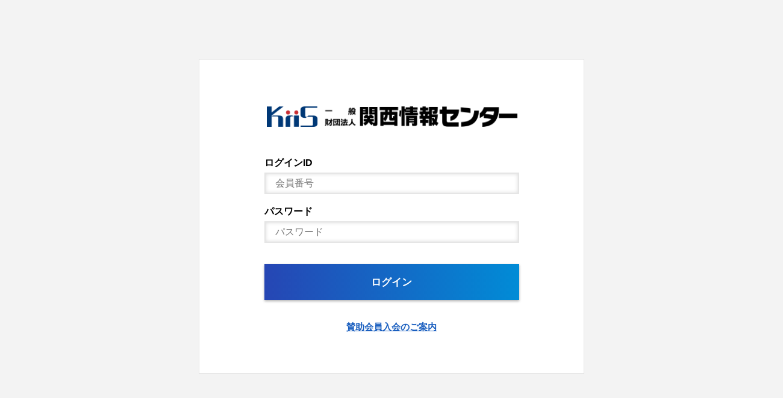

--- FILE ---
content_type: text/html; charset=UTF-8
request_url: https://members.kiis.or.jp/member_login/?from=https%3A%2F%2Fmembers.kiis.or.jp%2Fcommunity%2F
body_size: 1406
content:
<!DOCTYPE html>
<html lang="ja">

<head>
    <meta charset="UTF-8">
    <meta name="robots" content="noindex,nofollow">
    <meta name="apple-mobile-web-app-capable" content="no">
    <meta name="format-detection" content="email=no,telephone=no,address=no">
    <meta name="viewport" content="width=device-width,initial-scale=1.0">
            <link rel="icon" href="/favicon.ico">
    <link rel="stylesheet" href="https://members.kiis.or.jp/wp-content/themes/sanjyo/assets/css/reset.css">
    <link rel="stylesheet" href="https://members.kiis.or.jp/wp-content/themes/sanjyo/assets/css/utility.css??9e9c16c5-d772-54aa-931d-255611d5e336">
    <link rel="stylesheet" href="https://members.kiis.or.jp/wp-content/themes/sanjyo/assets/css/editor-style.css??9e9c16c5-d772-54aa-931d-255611d5e336">
    <link rel="stylesheet" href="https://members.kiis.or.jp/wp-content/themes/sanjyo/assets/css/style.css??9e9c16c5-d772-54aa-931d-255611d5e336" media="print, screen and (min-width: 768px)">
    <link rel="stylesheet" href="https://members.kiis.or.jp/wp-content/themes/sanjyo/assets/css/style_sp.css??9e9c16c5-d772-54aa-931d-255611d5e336" media="only screen and (max-width: 767px)">
                <link rel="stylesheet" href="https://members.kiis.or.jp/wp-content/themes/sanjyo/assets/css/contents/member_login.css??9e9c16c5-d772-54aa-931d-255611d5e336" media="print, screen and (min-width: 768px)">
        <link rel="stylesheet" href="https://members.kiis.or.jp/wp-content/themes/sanjyo/assets/css/contents/member_login_sp.css??9e9c16c5-d772-54aa-931d-255611d5e336" media="only screen and (max-width: 767px)">
        <link rel="stylesheet" href="https://members.kiis.or.jp/wp-content/themes/sanjyo/assets/css/extend.css??9e9c16c5-d772-54aa-931d-255611d5e336" media="print, screen and (min-width: 768px)">
    <link rel="stylesheet" href="https://members.kiis.or.jp/wp-content/themes/sanjyo/assets/css/extend_sp.css??9e9c16c5-d772-54aa-931d-255611d5e336" media="only screen and (max-width: 768px)">
    <link rel="stylesheet" href="https://members.kiis.or.jp/wp-content/themes/sanjyo/assets/css/lib/swiper.min.css">
    <script>
        window.MSInputMethodContext && document.documentMode && document.write('<script src="https://cdn.jsdelivr.net/gh/nuxodin/ie11CustomProperties@4.1.0/ie11CustomProperties.min.js"><\/script>');
    </script>
    <script>
        SP_WIDTH = 767;
        TABLET_WIDTH = 1280;
    </script>
    <script src="https://members.kiis.or.jp/wp-content/themes/sanjyo/assets/js/lib/picturefill.js"></script>
    <script src="https://members.kiis.or.jp/wp-content/themes/sanjyo/assets/js/lib/jquery.min.js"></script>
    <script src="https://members.kiis.or.jp/wp-content/themes/sanjyo/assets/js/lib/swiper.min.js"></script>
    <script src="https://members.kiis.or.jp/wp-content/themes/sanjyo/assets/js/lib/yubinbango.js"></script>
    <script src="https://members.kiis.or.jp/wp-content/themes/sanjyo/assets/js/lib/jquery.autoKana.js"></script>
    <script src="https://members.kiis.or.jp/wp-content/themes/sanjyo/assets/js/core.js??9e9c16c5-d772-54aa-931d-255611d5e336"></script>
    <script src="https://members.kiis.or.jp/wp-content/themes/sanjyo/assets/js/script.js??9e9c16c5-d772-54aa-931d-255611d5e336"></script>
        <title>ログイン｜賛助会員専用サイト（KIIS）</title>
    <!-- Global site tag (gtag.js) - Google Analytics -->
    <script async src="https://www.googletagmanager.com/gtag/js?id=G-K4GFPVFD4Q"></script>
    <script>
        window.dataLayer = window.dataLayer || [];

        function gtag() {
            dataLayer.push(arguments);
        }
        gtag('js', new Date());
        gtag('config', 'G-K4GFPVFD4Q');
    </script>

    <!-- Global site tag (gtag.js) - Google Analytics -->
    <script async src="https://www.googletagmanager.com/gtag/js?id=G-95VM1GEXLJ"></script>
    <script>
        window.dataLayer = window.dataLayer || [];

        function gtag() {
            dataLayer.push(arguments);
        }
        gtag('js', new Date());
        gtag('config', 'G-95VM1GEXLJ');
    </script>
</head>

<body class="member_login-contents ">
    <form action="/member_login/" method="POST">
    <div class="member_login">
        <div class="wrapper">
            <a href="/" class="logo" aria-label="賛助会員専用サイト（KIIS）"></a>
            <div class="login-item">
                <label for="user_login">ログインID</label>
                <input type="hidden" name="from" value="https%3A%2F%2Fmembers.kiis.or.jp%2Fcommunity%2F">
                <input type="text" name="user_login" value="" id="user_login" placeholder="会員番号" required>
            </div>
            <div class="login-item">
                <label for="user_pass">パスワード</label>
                <input type="password" name="user_pass" value="" id="user_pass" placeholder="パスワード" required autocomplete="off">
            </div>
                        <button class="button"><span class="btn" data-bgcolor="h-grad">ログイン</span></button>
            <br><br>
            <a href="https://www.kiis.or.jp/guide/" target="_blank" rel="noopener">賛助会員入会のご案内</a>
        </div>
    </div>
    <small></small>
</form>
</body>
</html>

--- FILE ---
content_type: text/css; charset=utf-8
request_url: https://members.kiis.or.jp/wp-content/themes/sanjyo/assets/css/reset.css
body_size: 736
content:
@charset "UTF-8";
/* =====================
  リセットCSS
==================== */
*,*::before,*::after{
    -webkit-box-sizing : border-box;
    -moz-box-sizing    : border-box;
    box-sizing         : border-box;
}
*::before,*::after{
    -webkit-backface-visibility: hidden;
    backface-visibility: hidden;
}
html{
    font-family: sans-serif;
}
body{
    height: 100%;
}
body,header,footer,main,article,section,aside,nav,span,div,h1,h2,h3,h4,h5,h6,p,small,strong,iframe,blockquote,address,img,figure,figcaption,sub,sup,i,dl,dt,dd,ol,ul,li,form,label,table,tbody,tfoot,thead,tr,th,td,canvas,time,video,a,button{
    margin  : 0;
    padding : 0;
    border  : 0;
    font-size   : 100%;
    text-align  : left;
    font-weight : inherit;
    font-family : inherit;
    font-style  : inherit;
    color       : inherit;
    line-height : 1.6;
}
header,footer,main,section,article,aside,nav,figure,figcaption,svg,g,path,circle{
    display: block;
}
ol, ul{
    list-style: none;
}
table{
    border-collapse : collapse;
    border-spacing  : 0;
}
a{
    outline:none;
    text-decoration: none;
}
img{
    vertical-align: bottom;
}
img[width="0"]{
    display: none;
}
iframe{
    vertical-align : bottom;
}
button{
    cursor        : pointer;
    background    : transparent;
    outline-style : none;
}
input:not([type="file"]),button,textarea,select,option {
    -webkit-appearance : none;
    -moz-appearance    : none;
    appearance         : none;
    border             : none;
    outline            : none;
    font-size          : inherit;
    font-family        : inherit;
    font-weight        : inherit;
}
textarea{
    resize : vertical;
}
hr{
    margin: 0;
    outline-style: none;
    border: none;
}

--- FILE ---
content_type: text/css; charset=utf-8
request_url: https://members.kiis.or.jp/wp-content/themes/sanjyo/assets/css/utility.css??9e9c16c5-d772-54aa-931d-255611d5e336
body_size: 17544
content:
@charset "UTF-8";
/* **************
 * utility.css
 * 2021-04-06 version 0.01
 * ************** */
/* =====================
  Custom Property
==================== */
:root{
    /* 色 */
    --white   : #ffffff;
    --black   : #111111;

    --dark     : #343a40;
    --smoke    : #6c757d;
    --darkgrey : #d7d7d7;
    --grey     : #434343;
    --semismoke: #777777;
    --greybrown: #5c5c5c;
    --smoke    : #bbbbbb;
    --deepblack: #4a473b;

    --smallgrey : #8a8a8a;

    --red     : #C01313;
    --orange  : #fe7404;
    --semilt  : #eff9ff;
    --ltblue  : #cfebfe;
    --semisky : #67b9ea;
    --sky     : #0387d5;
    --blue    : #195ebf;
    --darkblue: #003876;
    --emerald : #17a2b8;
    --green   : #218838;
    --yellow  : #FBB200;
    --brown   : #f1ede5;
    --yellowbrown  : #e7c371;
    --cream   : #cdc3a2;
    --creamOn : #ada380;
    --v-grad  : linear-gradient(to bottom, #2646b4 0%, #008dd7 51%, #2646b4 100%);
    --h-grad  : linear-gradient(to right, #2646b4 0%, #008dd7 51%, #2646b4 100%);

    /* 枠線 */
    --border  : 1px solid var(--grey ,#eee);
    --radius  : 5px;

    /* 円 */
    --radiusCircle  : 50%;
    /* カプセル */
    --radiusPill   : 50rem;

    /* アニメーション */
    --all-animation : all 250ms ease 0s;

    /* 游ゴシック */
    --ff-yugo : "游ゴシック", "Yu Gothic", YuGothic, "Hiragino Kaku Gothic ProN", "Hiragino Kaku Gothic Pro", "メイリオ", Meiryo, "ＭＳ ゴシック", sans-serif;

    /* 游明朝体 */
    --ff-yumin: "游明朝体", "Yu Mincho", YuMincho, "ヒラギノ明朝 Pro", "Hiragino Mincho Pro", "MS P明朝", "MS PMincho", serif;

    /* Easing */
    --easeOutExpo : cubic-bezier(0.87, 0, 0.13, 1);

    /* transform */
    --transCenter : translate(-50%, -50%);

    /* サイズ */
    --pc-width: 1300px;
    --sp-width: 767px;

    /* icon */
    --i-w-more  : url("[data-uri]");
    --i-b-more  : url("[data-uri]");
    --i-email   : url("[data-uri]");
    --i-w-email : url("[data-uri]");
    --i-login   : url("[data-uri]");
    --i-right   : url("[data-uri]");
    --i-w-right : url("[data-uri]");
    --i-seminar : url("[data-uri]");
    --i-info    : url("[data-uri]");
    --i-plus    : url("[data-uri]");
    --i-schedule: url("[data-uri]");
}

/* =====================
  カスタムプロパティPC
===================== */
@media all and (min-width: 769px) {
    :root{
        /* =====================
          文字サイズ
        ==================== */
        --fz-xxlarge    : 25px;
        --fz-xlarge    : 24px;
        --fz-large    : 17px;
        --fz-middle   : 16px;
        --fz-small    : 15px;
        --fz-xsmall   : 14px;
        --fz-xxsmall  : 13px;
        --fz-mini     : 12px;

        /* =====================
          最小幅
        ==================== */
        --min-width : 1200px;
    }
}

/* =====================
  カスタムプロパティSP
===================== */
@media all and (max-width: 768px) {
    :root{
        /* =====================
          文字サイズ
        ==================== */
        --fz-xxlarge : 5.0667vw;
        --fz-large   : 4.1333vw;
        --fz-middle  : 3.46666666vw;
        --fz-small   : 3.2vw;
        --fz-xsmall  : 2.93333333vw;
        --fz-xxsmall : 2.8vw;
        --fz-mini    : 2.66666666vw;
    }
}

/* =====================
  Display関係
===================== */
.di{display  : inline;}
.db{display  : block;}
.dib{display : inline-block;}
.dn{display  : none;}

/* ==== flex ==== */
.df{display  : flex;}
.dif{display : inline-flex;}

/* ==== table ==== */
.dt{display  : table;}
.dtr{display : table-row;}
.dtc{display : table-cell;}

/* ==== grid ==== */
.dg{display : grid;display : -ms-grid;}

/* ==== 空要素を非表示 ==== */
.empty:empty{display: none;}


/* =====================
  flexbox
===================== */
/* ==== justify-content ==== */
.jcs{justify-content : flex-start;}
.jce{justify-content : flex-end;}
.jcc{justify-content : center;}
.jcb{justify-content : space-between;}
.jca{justify-content : space-around;}

/* ==== align-items ==== */
.ais{align-items : flex-start;}
.aie{align-items : flex-end;}
.aic{align-items : center;}
.aib{align-items : baseline;}

/* ==== wrap ==== */
.flxw{flex-wrap : wrap;}  /* 折返しを許可 */

/* ==== grow ==== */
.flxg{flex-grow : 1;}  /* 基準幅を指定 */

/* ==== direction ==== */
.flxd-col{flex-direction  : column;}          /* 縦並び */
.flxd-colr{flex-direction : column-reverse;}  /* 縦並び - 逆 */
.flxd-row{flex-direction  : row;}             /* 横並び */
.flxd-rowr{flex-direction : row-reverse;}     /* 横並び - 逆 */


/* =====================
  表示関係
===================== */
/* ==== visibility ==== */
.viv{visibility : visible;}
.vih{visibility : hidden;}

/* ==== overflow ==== */
.ovv{overflow   : visible;}
.ovh{overflow   : hidden;}
.ovx{overflow-x : scroll;}
.ovy{overflow-y : scroll;}


/* =====================
  サイズ関係
===================== */
/* ==== 幅 ==== */
.wa{width    : auto;}
.w100p{width : 100%;}
.w50p{width  : 50%;}

/* ==== 高さ ==== */
.ha{height    : auto;}
.h100p{height : 100%;}


/* =====================
  align関係
===================== */
/* ==== text-align ==== */
.tal{text-align : left;}
.tac{text-align : center;}
.tar{text-align : right;}
.taj{text-align : justify;}

/* ==== vertical-align ==== */
.vat{vertical-align : top;}
.vam{vertical-align : middle;}
.vab{vertical-align : bottom;}


/* =====================
  文字表示関係
===================== */
/* ==== 1行テキストのはみ出てる分を「...」 ==== */
.ellipsis{
    text-overflow : ellipsis;
    overflow      : hidden;
    white-space   : nowrap;
}


/* =====================
  文字装飾関係
===================== */
/* ==== font-weight ==== */
.fwn{font-weight : normal;}
.fwb{font-weight : bold;}

/* ==== font-style ==== */
.fsn{font-style : normal;}
.fsi{font-style : italic;}

/* ==== text-decoration ==== */
.tdn{text-decoration : none;}
.tdu{text-decoration : underline;}
.tdl{text-decoration : line-through;}

/* ==== white-space ==== */
.wsnw{white-space : nowrap;}

/* ==== 縦書き ==== */
.vtext{
    -webkit-writing-mode : vertical-rl;
    -ms-writing-mode     : tb-rl;
    writing-mode         : vertical-rl;
}

/* ==== 游明朝 ==== */
.ff-mincho{
    font-family : "游明朝体", "Yu Mincho", YuMincho, "ヒラギノ明朝 Pro", "Hiragino Mincho Pro", "MS P明朝", "MS PMincho", serif;
}

/* ==== 単位などのCSSで付加（ jsで内容を変更するときなどに便利 ） ==== */
/* 内包テキストの 前 に文字 <div data-textbefore="￥">1,000</div> => ￥1,000 */
[data-textbefore]::before{content: attr(data-textbefore)" ";}
/* 内包テキストの 後 に文字 <div data-textafter="円">1,000</div> => 1,000円 */
[data-textafter]::after{content: attr(data-textafter)" ";}

/* =====================
  ボタン・要素 装飾関係
===================== */
/* ==== 角丸 ==== */
.pill{border-radius    : var(--radiusPill);}  /* 長丸ボタン */
.circle{border-radius  : var(--radiusCircle);}    /* 円 ※要サイズ指定 */

/* ==== ポインター ==== */
.cup{cursor : pointer;}

/* ==== 操作無効 ==== */
.disable{pointer-events : none; cursor : not-allowed;}


/* =====================
  DOM 位置関係
===================== */
/* ==== position ==== */
.posr{position : relative;}
.posa{position : absolute;}
.posf{position : fixed;}

/* ==== float ==== */
.fll{float : left;}
.flr{float : right;}
.fln{float : none;}


/* =====================
  transform関係（他にtransformを与える時は使えません。）
===================== */
/* ==== 位置調整（親に posr 必須です。） ==== */
/* 縦中横 中央寄せ */
.trc{
    position  : absolute;
    top       : 50%;
    left      : 50%;
    transform : translate(-50%,-50%);
}
/* 縦 中央寄せ */
.try{
    position   : absolute;
    top        : 50%;
    transform  : translateY(-50%);
}
/* 横 中央寄せ */
.trx{
    position   : absolute;
    left       : 50%;
    transform  : translateX(-50%);
}

/* ==== 見た目調整 ==== */
/* 左右反転 */
.flipx{transform : scale(-1, 1);}
.flipy{transform : scale(1 ,-1);}

/* 右回転 rotate */
.rodate45 {transform  : rotate(45deg);}   /* 右上 ↗ */
.rodate90 {transform  : rotate(90deg);}   /* 右横 → */
.rodate135{transform  : rotate(135deg);}  /* 右下 ↘ */
.rodate180{transform  : rotate(180deg);}  /* 下   ↓ */
.rodate225{transform  : rotate(225deg);}  /* 左下 ↙ */
.rodate270{transform  : rotate(270deg);}  /* 左   ← */
.rodate315{transform  : rotate(315deg);}  /* 左上 ↖ */


/* =====================
  DOM間 調整関係
===================== */
/* ==== margin ==== */
.mlr{margin-left : auto; margin-right: auto;}  /* 左右中央 */
.mt0{margin-top  : 0;}
.ml0{margin-left : 0;}

/* ==== padding ==== */
.pad0{padding      : 0;}
.pat0{padding-top  : 0;}
.pal0{padding-left : 0;}

/* =====================
  アニメーション関係
===================== */
/* ==== マウスオーバーで透過 ==== */
.hover-op{transition: all 250ms ease 0s;will-change:opacity;}
.hover-op:hover{opacity: 0.6;}
@media screen and ( max-width:768px ) {
    .hover-op:hover{opacity: 1;}
    .hover-op:active{opacity: 0.7;}
}

/* =====================
  html
===================== */
html,body{
    font-family: var(--ff-yugo);
    font-size: var(--fz-middle);
    font-weight: 500;
}
body.menu-on{
    overflow: hidden;
}
.wrapper{margin-left: auto;margin-right: auto;}
@media screen and ( max-width:768px ) {
    .pc{
        display: none;
    }
}
@media screen and ( min-width:769px ) {
    .sp{
        display: none;
    }
}

img{
    max-width: 100%;
}

/* =====================
  grid
===================== */
[data-grid="11"]{ grid-area: a11;}
[data-grid="12"]{ grid-area: a12;}
[data-grid="13"]{ grid-area: a13;}
[data-grid="21"]{ grid-area: a21;}
[data-grid="22"]{ grid-area: a22;}
[data-grid="23"]{ grid-area: a23;}
[data-grid="31"]{ grid-area: a31;}
[data-grid="32"]{ grid-area: a32;}
[data-grid="33"]{ grid-area: a33;}
[data-grid="34"]{ grid-area: a34;}

/* =====================
  ロゴ
===================== */
.logo{
    display: block;
    background-repeat: no-repeat;
    background-position: center center;
    background-size: contain;
    background-image: url("[data-uri]");
}

/* =====================
  アイコン
===================== */
[data-icon]{display: inline-block;background-repeat: no-repeat;background-position: center center;background-size: contain;}
[data-icon="login"]{background-image: var(--i-login);}
[data-icon="email"]{background-image: var(--i-email);}
[data-icon="w-email"]{background-image: var(--i-w-email);}
[data-icon="w-more"]{background-image: var(--i-w-more);}
[data-icon="b-more"]{background-image: var(--i-b-more);}
[data-icon="right"]{background-image: var(--i-right);}
[data-icon="w-right"]{background-image: var(--i-w-right);}
[data-icon="seminar"]{background-image: var(--i-seminar);}
[data-icon="info"]{background-image: var(--i-info);}
[data-icon="plus"]{background-image: var(--i-plus);}

/* =====================
  テキストカラー
===================== */
[data-textcolor="red"]{color: var(--red);}

/* =====================
  背景色
===================== */
[data-bgcolor="ltblue"]{background-color: var(--ltblue);}
[data-bgcolor="semilt"]{background-color: var(--semilt);}
[data-bgcolor="sky"]{background-color: var(--sky);}
[data-bgcolor="darkblue"]{background-color: var(--darkblue);}
[data-bgcolor="v-grad"]{transition: var(--all-animation);background-image: var(--v-grad);background-size: auto 200%;}
[data-bgcolor="v-grad"]:hover{background-position: center bottom;}
[data-bgcolor="h-grad"]{transition: var(--all-animation);background-image: var(--h-grad);background-size: 200% auto;}
[data-bgcolor="h-grad"]:hover{background-position: center right;}


/* =====================
  データなし
===================== */
.no-data{
    padding: 2em 0;
}

--- FILE ---
content_type: text/css; charset=utf-8
request_url: https://members.kiis.or.jp/wp-content/themes/sanjyo/assets/css/editor-style.css??9e9c16c5-d772-54aa-931d-255611d5e336
body_size: 2040
content:
@charset "UTF-8";
/* =====================
  共通のリセット
===================== */
.wp-editor *{
    -webkit-box-sizing: border-box;
    -moz-box-sizing: border-box;
    box-sizing: border-box;
    -webkit-backface-visibility: hidden;
    backface-visibility: hidden;
}
.wp-editor body,
.wp-editor div,
.wp-editor iframe,
.wp-editor h1,
.wp-editor h2,
.wp-editor h3,
.wp-editor h4,
.wp-editor h5,
.wp-editor h6,
.wp-editor p,
.wp-editor blockquote,
.wp-editor address,
.wp-editor img,
.wp-editor small,
.wp-editor strong,
.wp-editor sub,
.wp-editor sup,
.wp-editor i,
.wp-editor dl,
.wp-editor dt,
.wp-editor dd,
.wp-editor ol,
.wp-editor ul,
.wp-editor li,
.wp-editor fieldset,
.wp-editor form,
.wp-editor label,
.wp-editor legend,
.wp-editor article,
.wp-editor aside,
.wp-editor canvas,
.wp-editor embed,
.wp-editor figure,
.wp-editor figcaption,
.wp-editor footer,
.wp-editor header,
.wp-editor nav,
.wp-editor section,
.wp-editor time,
.wp-editor video,
.wp-editor a,
.wp-editor span,
.wp-editor button{
    margin      : 0;
    padding     : 0;
    border      : 0;
    font-size   : inherit;
    font-weight : inherit;
    font-family : inherit;
    text-align  : inherit;
    font-style  : inherit;
    color       : inherit;
}
.wp-editor body{
    height: 100%;
}
.wp-editor main,
.wp-editor article,
.wp-editor aside,
.wp-editor details,
.wp-editor figcaption,
.wp-editor figure,
.wp-editor footer,
.wp-editor header,
.wp-editor nav,
.wp-editor section,
.wp-editor svg,
.wp-editor g,
.wp-editor path{
    display: block;
}
.wp-editor ol,
.wp-editor ul{
    list-style: none;
}
.wp-editor table{
    border-collapse: collapse;
    border-spacing: 0;
}
.wp-editor a{
    outline:none;
    text-decoration: none;
    color: inherit;
}
.wp-editor img{
    max-width: 100%;
    height: auto;
    vertical-align: bottom;
}
.wp-editor img[width="0"]{
    display: none;
}
.wp-editor iframe{
    vertical-align: bottom;
}
.wp-editor button{
    cursor: pointer;
    background: transparent;
    outline-style: none;
}
.wp-editor input:not([type="file"]),
.wp-editor button,
.wp-editor textarea,
.wp-editor select,
.wp-editor option {
    -webkit-appearance: none;
    -moz-appearance: none;
    appearance: none;
    border: none;
    outline:none;
    font-family: inherit;
    font-weight: inherit;
}
.wp-editor textarea{
    resize:vertical;
}
.wp-editor select::-ms-expand {
    display: none;
}
.wp-editor strong{
    font-weight: bold;
}
.wp-editor em{
    font-style: italic;
}
.wp-editor hr{
    clear: both;
    margin: 0;
    outline-style: none;
    border: none;
}

/* =====================
  入力中リセット
===================== */
/* 入力エリア */
.mce-content-body{
    padding: 0em 0.25em;
}
/* aタグ選択中 */
.mce-content-body a[data-mce-selected]{
    margin: auto;
    border-radius: inherit;
    box-shadow: none;
    background: inherit;
}

/* =====================
  固有のリセット
===================== */
.wp-editor *{
    line-height: 2;
}
.wp-editor{
    font-size: 16px;
    font-weight: 500;
    font-family: "游ゴシック", "Yu Gothic", YuGothic, "Hiragino Kaku Gothic ProN", "Hiragino Kaku Gothic Pro", "メイリオ", Meiryo, "ＭＳ ゴシック", sans-serif;
    color: #1e1e1e;
}
.wp-editor::after{
    content: '';
    display: block;
    clear: both;
}

/* =====================
  表
===================== */
.wp-editor table th,
.wp-editor table td{
    padding: 0.5em;
    vertical-align: top;
}

/* =====================
  画像
==================== */
.wp-editor img.alignleft{
    margin-top: 0;
    margin-bottom: 0;
    margin-right: 1em;
    float: left;
}
.wp-editor img.alignright{
    margin-top: 0;
    margin-bottom: 0;
    float: right;
}
.wp-editor img.aligncenter{
    display: block;
    margin-left: auto;
    margin-right: auto;
}

/* =====================
  リンク
==================== */
.wp-editor :not(.editor-button) a{
    color: #1f489d;
    -ms-word-break: break-all;
        word-break: break-all;
    text-decoration: underline;
    padding: 0;
}
.wp-editor :not(.editor-button) a::before{
    content: '';
    display: inline-block;
    width: 15px;
    height: 15px;
    position: relative;
    top: auto;
    right: auto;
    left: auto;
    bottom:auto;
    outline: none;
    z-index: 1;
    vertical-align: -3px;
    margin-right: 0.5em;
    background-repeat: no-repeat;
    background-size: contain;
    background-position: center;
    background-image: url('data:image/svg+xml;charset=utf8,%3Csvg%20xmlns%3D%22http%3A%2F%2Fwww.w3.org%2F2000%2Fsvg%22%20aria-hidden%3D%22true%22%20viewBox%3D%220%200%20512%20512%22%3E%3Cpath%20fill%3D%22%231f489d%22%20d%3D%22M256%208c137%200%20248%20111%20248%20248S393%20504%20256%20504%208%20393%208%20256%20119%208%20256%208zm113.9%20231L234.4%20103.5c-9.4-9.4-24.6-9.4-33.9%200l-17%2017c-9.4%209.4-9.4%2024.6%200%2033.9L285.1%20256%20183.5%20357.6c-9.4%209.4-9.4%2024.6%200%2033.9l17%2017c9.4%209.4%2024.6%209.4%2033.9%200L369.9%20273c9.4-9.4%209.4-24.6%200-34z%22%3E%3C%2Fpath%3E%3C%2Fsvg%3E');
}
.wp-editor a:hover{
    text-decoration: none;
}

/* =====================
  テキスト
==================== */
.wp-editor p{
    -ms-word-break: break-all;
        word-break: break-all;
    clear: both;
}
/* 背景色付き*/
.wp-editor span[style^="background-color:"]{
    display: inline-block;
    padding: 0 0.25em;
}

/* 大文字 */
.wp-editor .editor-fz-large{
    font-size: 24px;
    display: inline;
    clear: both;
}
/* 小文字 */
.wp-editor .editor-fz-small{
    font-size: 12px;
    display: inline;
    clear: both;
}

/* =====================
  UL
==================== */
.wp-editor ul li{
    text-indent: -1em;
    padding-left: 1em;
    -ms-word-break: break-all;
        word-break: break-all;
}
.wp-editor ul li::before{
    content: "・";
    color: #c8c8c8;
    font-weight: bold;
}

/* =====================
  OL
==================== */
.wp-editor ol{
    counter-reset: number;
}
.wp-editor ol li{
    text-indent: -1.15em;
    padding-left: 1.15em;
    -ms-word-break: break-all;
    word-break: break-all;
}
.wp-editor ol li::before{
    color: inherit;
    font-weight: bold;
    padding-right: 0.25em;
    content: counter(number) ".";
    counter-increment :number;
}

/* =====================
  独自スタイル
===================== */
/* ==== テキスト用h1 ==== */
.wp-editor .editor-single-head1{
}

/* ==== テキスト用h2 ==== */
.wp-editor .editor-single-head2{
}

/* ==== h1 ==== */
.wp-editor .editor-headtype1{
}
.wp-editor .editor-headtype1 .editor-headtype1-icon{
}
.wp-editor .editor-headtype1 .editor-headtype1-icon::before{
}

/* ==== h2 ==== */
.wp-editor .editor-headtype2{
}
.wp-editor .editor-headtype2 .editor-headtype2-icon{
}
.wp-editor .editor-headtype2 .editor-headtype2-icon::before{
}

/* ==== h3 ==== */
.wp-editor .editor-headtype3{
}
.wp-editor .editor-headtype3 .editor-headtype3-icon{
}

/* ==== h4 ==== */
.wp-editor .editor-headtype4{
}
.wp-editor .editor-headtype4 .editor-headtype4-icon{
}

/* ==== ボタン ==== */
.wp-editor .editor-button{
}
.wp-editor .editor-button a{
}

--- FILE ---
content_type: text/css; charset=utf-8
request_url: https://members.kiis.or.jp/wp-content/themes/sanjyo/assets/css/style.css??9e9c16c5-d772-54aa-931d-255611d5e336
body_size: 2821
content:
@charset "UTF-8";
/* =====================
  共通
===================== */
html,body{
    min-width: var(--pc-width);
}
.logo-wrapper{
    display: flex;
    align-items: center;
}
.logo-wrapper span{
    color: var(--darkblue);
    border-radius: var(--radiusPill);
    border: 1px solid;
    font-weight: bold;
    font-size: var(--fz-xxsmall);
    padding: 0.4em 1em;
    display: inline-block;
    line-height: 1;
    margin-left: 1em;
}
.logo{
    width: 300px;
    height: 24px;
}

/* =====================
  タイトル
===================== */
/* ==== テキスト用h2 ==== */
.single-head1{
    font-size: 32px;
    font-weight: bold;
    margin-bottom: 60px;
}
.single-head1 span{
    border-bottom: 5px solid #cfebfe;
    position: relative;
    display: inline-block;
    line-height: 1.4;
    padding-bottom: 5px;
}
.single-head1 span::before{
    position: absolute;
    content: "";
    width: 20px;
    height: 5px;
    bottom: -5px;
    left: 0;
    background-color: #195ebf;
}

/* ==== テキスト用h3 ==== */
.single-head2{
    font-size: 22px;
    font-weight: bold;
    background-color: #eef8fe;
    border-left: 4px solid #67b9ea;
    line-height: 1.75;
    margin-bottom: 40px;
}
.single-head2 span{
    background-color: #ffffff;
    display: inline-block;
    line-height: 1.75;
    padding: 0 .9em;
}

/* ==== テキスト用h4 ==== */
.single-head3{
    font-size: 20px;
    font-weight: bold;
    color: #0387d5;
    border-bottom: 1px solid #d6d6d6;
    padding-bottom: 0.25em;
}

/* ==== テキスト用h5 ==== */
.single-head4{
    font-size: 20px;
    font-weight: bold;
    margin-top: 20px;
    color: var(--sky);
}

/* =====================
  header
===================== */
.header{
    height: 100px;
    position: relative;
    z-index: 100;
    background-color: #ffffff;
    border-bottom: 1px solid #dae5eb;
}
.header .wrapper{
    align-items: center;
    height: 100%;
    padding-left: 30px;
}

/* ==== ボタン ==== */
.header-btn{
    display: flex;
    align-items: center;
    justify-content: center;
    width: 80px;
    height: 100%;
}
.header-btn [data-icon="login"]{
    width: 23px;
    height: 26px;
}
.header-btn [data-icon="email"]{
    width: 26px;
    height: 20px;
}

/* ==== メニュー ==== */
.header-nav{
    margin-left: auto;
    height: 100%;
}
.header-list{
    display: flex;
    height: 100%;
}
.header-list > li{
    width: 110px;
    height: 100%;
    font-size: var(--fz-xsmall);
    font-weight: bold;
    border-left: 1px solid #dae5eb;
}
.header-list > li > a{
    display: inline-flex;
    align-items: center;
    justify-content: center;
    width: 100%;
    height: 100%;
    text-align: center;
    line-height: 1.2;
    position: relative;
}
.header-list > li > a [data-icon="down"]{
    position: absolute;
    left: 50%;
    margin-left: -4px;
    bottom: 1.2em;
    width: 8px;
    height: 8px;
    border-right: 2px solid var(--blue);
    border-bottom: 2px solid var(--blue);
    transform: rotate(45deg);
}

/* ==== hoverメニュー ==== */
/* 要素style */
.header .menu-contents{
    opacity: 0;
    position: absolute;
    width: 100%;
    left: 0;
    top: 100%;
    left: 0;
    background-color: #ffffff;
    visibility: hidden;
    transition: var(--all-animation);
}
.header-list > li:hover .menu-contents{
    opacity: 1;
    visibility: inherit;
}
.header .menu-contents .menu-wrapper{
    padding: 28px 60px 50px;
    width: 1180px;
    margin-left: auto;
    margin-right: auto;
}
.header .menu-contents h2{
    border-top: 2px solid var(--semisky);
    border-bottom: 1px solid #d6d6d6;
    margin-bottom: 38px;
}
.header .menu-contents h2 a{
    font-size: 20px;
    color: var(--sky);
    display: flex;
    align-items: center;
    padding-top: 15px;
    padding-bottom: 15px;
}
.header .menu-contents h2 [data-icon="b-more"]{
    margin-left: 1em;
}
.header .menu-contents .main-list > li > a{
    color: var(--darkblue);
}
.header .menu-contents .sub-list{
    margin-top: 12px;
    border-left: 1px solid #d6d6d6;
    padding-left: 1.2em;
}
.header .menu-contents .sub-list > li{
    font-size: var(--fz-xxsmall);
    line-height: 1;
}
.header .menu-contents .sub-list > li + li{
    margin-top: 9px;
}
.header .menu-contents .sub-list > li > a{
    color: var(--semismoke);
    font-weight: normal;
    line-height: 1;
}

/* Grid処理 */
.header .menu-contents .main-list{
    display: grid;
    /* grid-template:
        "11 21 31" auto
        "12 22 32" auto;
    align-items: flex-start; */
    grid-template:
        "a11 a21 a31"
        "a12 a22 a32";
    gap: 4em;
}

/* =====================
  ハンバーガーメニュー
===================== */
.menu{
    height: 100%;
    position: relative;
}
.menu-on .menu::after{
    position: fixed;
    content: "";
    width: 100vw;
    height: 100vh;
    left: 0;
    top: 0;
    background-color: rgba(0,0,0,.7);
}

/* ==== ボタン ==== */
#menuBtn{
    display: flex;
    align-items: center;
    justify-content: center;
    width: 80px;
    height: 100%;
    position: relative;
    z-index: 2;
}
#menuBtn span{
    width: 23px;
    height: 14px;
    position: relative;
}
#menuBtn::before,
#menuBtn span::before,
#menuBtn span::after{
    position: absolute;
    content: "";
    height: 1px;
    background-color: #ffffff;
    width: 23px;
    transition: var(--all-animation);
}
#menuBtn span::before,
#menuBtn span::after{
    left: 0;
}
#menuBtn span::before{
    top: 0;
}
#menuBtn span::after{
    bottom: 0;
}
#menuBtn.on::before{
    opacity: 0;
}
#menuBtn.on span::before{
    transform: rotate(45deg);
    margin-top: 6.5px;
}
#menuBtn.on span::after{
    transform: rotate(-45deg);
    margin-bottom: 6.5px;
}

/* ==== リスト ==== */
.menu .menu-wrapper{
    position: fixed;
    top: 0;
    height: 100%;
    background-color: #ffffff;
    width: 500px;
    right: 0;
    transform: translateX(100%);
    transition: var(--all-animation);
    z-index: 1;
    padding: 40px 20px;
    overflow: auto;
}
.menu-on .menu .menu-wrapper{
    transform: translateX(0);
}

.menu .menu-wrapper .logo{
    margin-bottom: 50px;
}
.menu-list{
    border-top: 2px solid #e0e1e5;
}
.menu-list > li{
    border-bottom: 2px solid #e0e1e5;
}
.menu-list > li > a{
    font-size: var(--fz-large);
    font-weight: bold;
    display: block;
    position: relative;
    padding-top: 1em;
    padding-bottom: 1em;
    padding-right: 3em;
    padding-left: 1em;
}
.menu-list .main-list{
    font-size: var(--fz-small);
    padding: 0 1.3em;
    visibility: hidden;
    opacity: 0;
    height: 0;
    transition: var(--all-animation);
}
.menu-list .main-list > li >a{
    font-weight: bold;
    position: relative;
    color: var(--darkblue);
}
.menu-list .main-list > li + li{
    margin-top: 1.5em;
}
.menu-list .sub-list{
    margin-top: .5em;
}
.menu-list .sub-list li a{
    display: flex;
    align-items: baseline;
}
.menu-list .sub-list li a::before{
    content: "";
    display: inline-block;
    width: 12px;
    height: 8px;
    margin-right: 0.5em;
    background-repeat: no-repeat;
    background-position: center center;
    background-size: contain;
    background-image: var(--i-right);
    flex: none;
}
.menu-list > li.has-child > a::after{
    position: absolute;
    content: "";
    width: 2px;
    height: 60%;
    right: 2.5em;
    top: 20%;
    background-color: #e0e1e5;
}
.menu-list [data-icon="plus"]{
    position: absolute;
    right: 0;
    top: 50%;
    width: 17px;
    height: 17px;
    margin-right: 10px;
    margin-top: -8.5px;
}
.menu .main-list.on{
    visibility: inherit;
    opacity: 1;
    height: auto;
    padding-bottom: 2em;
}

/* =====================
  MV
===================== */
.mv{
    height: 278px;
    display: flex;
    align-items: center;
    background-repeat: no-repeat;
    background-position: center center;
    background-size: cover;
}
.mv .wrapper{
    width: 1180px;
}
.mv h1{
    color: #ffffff;
    font-size: 40px;
    font-weight: 600;
}

/* =====================
  footer
===================== */
.footer{
    background-color: #f0f1f3;
    color: #656565;
    padding-top: 70px;
    color: #656565;
}
.footer .wrapper{
    width: 1120px;
    display: flex;
}
.footer .unit p{
    font-size: var(--fz-xxsmall);
}
.footer .unit .logo-wrapper{
    margin-bottom: 23px;
}
.footer .footer-nav{
    margin-left: auto;
}
.footer .footer-nav ul{
    display: flex;
}
.footer .footer-nav ul li{
    margin-left: 3em;
}
.footer .footer-nav a{
    font-size: var(--fz-small);
    font-weight: bold;
    color: var(--darkblue);
}
.footer .copy{
    color: #5c5c5c;
    border-top: 1px solid #e0e1e5;
    font-size: var(--fz-mini);
    display: block;
    text-align: center;
    padding-top: 20px;
    padding-bottom: 20px;
    margin-top: 54px;
}

/* =====================
  ボタン
===================== */
.button .btn{
    display: inline-flex;
    align-items: center;
    justify-content: center;
    height: 50px;
    color: #ffffff;
    font-weight: bold;
    font-size: var(--fz-small);
    border-radius: var(--radiusPill);
    position: relative;
    min-width: 250px;
}
.button .btn [data-icon="w-right"]{
    width: 12px;
    height: 8px;
    position: absolute;
    right: 1em;
    top: 50%;
    margin-top: -4px;
}
.button .btn[data-bgcolor="h-grad"]{
    box-shadow: 0 2px 4px rgba(0,0,0,.3);
    width: 300px;
}

/* =====================
  ページネーション
===================== */
.pager{
    margin-top: 53px;
}
.pager ul{
    display: flex;
    justify-content: center;
    align-items: center;
}
.pager ul li{
    margin-left: 5px;
    margin-right: 5px;
    font-size: var(--fz-xsmall);
}
.pager ul li a{
    transition: var(--all-animation);
}
.pager ul li a:not(.prev):not(.next){
    display: flex;
    justify-content: center;
    align-items: center;
    border-radius: var(--radiusPill);
    width: 40px;
    height: 40px;
    border: 1px solid #dae5eb;
}
.pager ul li a.is_active,
.pager ul li a:not(.prev):not(.next):hover{
    background-color: var(--blue);
    color: var(--white);
}
.pager ul li a.prev,
.pager ul li a.next{
    color: var(--darkblue);
    display: inline-flex;
    align-items: center;
}
.pager ul li a.prev:hover,
.pager ul li a.next:hover{
    opacity: 0.7;
}
.pager ul li a [data-icon="right"]{
    display: inline-block;
    width: 12px;
    height: 8px;
}
.pager ul li a.next{
    margin-left: 20px;
}
.pager ul li a.prev{
    margin-right: 20px;
}
.pager ul li a.next [data-icon="right"]{
    margin-left: 0.5em;
}
.pager ul li a.prev [data-icon="right"]{
    transform: rotate(180deg);
    margin-right: 0.5em;
}

/* =====================
  アイコン
===================== */
[data-icon="b-more"],[data-icon="w-more"]{width: 40px;height: 40px;}
[data-icon="w-email"]{width: 25px;height: 19px;}

/* =====================
  エラーコンテンツ
===================== */
.error-contents main{
    height: 60vh;
}
.error-contents .single-head1{
    padding-top: 2em;
    text-align: center;
}
.error-contents .error-text{
    text-align: center;
    padding-bottom: 4em;
}

/* =====================
  Email
===================== */
.ico-email{
    padding-left: 0.5em;
    padding-right: 0.5em;
    display: inline-flex;
    align-items: center;
    gap: 0.25em;
    text-decoration: underline;
}
.ico-email::after{
    line-height: 1;
    content: '';
    display: inline-flex;
    background-repeat: no-repeat;
    background-size: contain;
    background-position: center;
    background-image: url('data:image/svg+xml;charset=utf8,%3Csvg%20xmlns%3D%22http%3A%2F%2Fwww.w3.org%2F2000%2Fsvg%22%20width%3D%2230%22%20height%3D%2224%22%20viewBox%3D%220%200%2030%2024%22%3E%3Cpath%20fill%3D%22%23e96800%22%20d%3D%22M30%2C6H6A3%2C3%2C0%2C0%2C0%2C3.015%2C9L3%2C27a3.009%2C3.009%2C0%2C0%2C0%2C3%2C3H30a3.009%2C3.009%2C0%2C0%2C0%2C3-3V9A3.009%2C3.009%2C0%2C0%2C0%2C30%2C6Zm0%2C6L18%2C19.5%2C6%2C12V9l12%2C7.5L30%2C9Z%22%20transform%3D%22translate(-3%20-6)%22%2F%3E%3C%2Fsvg%3E');
    width: 16px;
    height: 16px;
}
.ico-email:hover{
    text-decoration: none;
}

/* =====================
  hidden-alert
===================== */
.hidden-alert{
    font-size: 15px;
    padding: 0.75em 1em;
    border: 1px solid var(--orange);
    border-radius: 4px;
    background: #fff6ef;
    margin-bottom: 1.8em;
}

--- FILE ---
content_type: text/css; charset=utf-8
request_url: https://members.kiis.or.jp/wp-content/themes/sanjyo/assets/css/contents/member_login.css??9e9c16c5-d772-54aa-931d-255611d5e336
body_size: 578
content:
@charset "UTF-8";
html{
    height: 100%;
}
.member_login-contents{
    background-color: #f3f3f3;
    height: 100%;
    display: flex;
    align-items: center;
    justify-content: center;
}
.member_login-contents .member_login{
    border: 1px solid rgb(224, 224, 224);
    background-color: #ffffff;
    width: 640px;
    padding-top: 70px;
    padding-bottom: 65px;
}
.member_login-contents .wrapper{
    width: 423px;
    text-align: center;
}
.member_login-contents .logo{
    width: 421px;
    height: 34px;
    margin-bottom: 40px;
}
.member_login-contents label{
    font-weight: bold;
    display: inline-block;
    margin-bottom: .25em;
}
.member_login-contents input{
    border: 2px solid rgb(229, 229, 229);
    background-color: rgb(255, 255, 255);
    box-shadow: inset 0px 0px 5.88px 0.12px rgba(0, 0, 0, 0.15);
    width: 100%;
    padding: .45em 1em;
    display: block;
}
.member_login-contents input:active,
.member_login-contents input:focus{
    border: 2px solid #95d0ee;
    box-shadow: inset 0px 0px 5.88px 0.12px rgba(149,208,238,1);
}
.member_login-contents .login-item + .login-item{
    margin-top: 1em;
}
.member_login-contents .button{
    margin-top: 2.2em;
    width: 100%;
}
.member_login-contents .button .btn{
    font-size: 17px;
    width: 100%;
    min-width: 100%;
    border-radius: 0;
    height: 60px;
}
.member_login-contents p{
    font-weight: bold;
    padding-top: 1.5em;
    margin-top: 1.7em;
    border-top: 2px solid #e5e5e5;
    text-align: center;
    font-size: var(--fz-small);
}
.member_login-contents a:not(.btn){
    color: var(--blue);
    font-weight: bold;
    text-decoration: underline;
    margin-top: .5em;
    font-size: var(--fz-small);
    display: inline-block;
}

--- FILE ---
content_type: text/css; charset=utf-8
request_url: https://members.kiis.or.jp/wp-content/themes/sanjyo/assets/css/extend.css??9e9c16c5-d772-54aa-931d-255611d5e336
body_size: 483
content:
@charset "UTF-8";
/* =====================
  IE11-
===================== */
@media print, screen and (-ms-high-contrast:none){
    html,body{
        font-family:"メイリオ", Meiryo, "ＭＳ ゴシック", sans-serif;
        font-weight: normal;
    }

    body {
        text-rendering: optimizeLegibility;
        font-kerning: normal;
        font-variant-ligatures: common-ligatures contextual;
        font-feature-settings: "kern", "liga", "clig", "calt";
    }
    select::-ms-expand {
        display: none;
    }
    /* ==== 電話番号 ==== */
    a[href^="tel"]{
        display: inline-block;
    }
}

/* =====================
  ipad
===================== */
body.ipad{}

/* =====================
  フレキシブル
===================== */
@media print, screen and (max-width:1300px){}
@media print, screen and (max-width:1250px){}
@media print, screen and (max-width:1200px){}
@media print, screen and (max-width:1150px){}
@media print, screen and (max-width:1100px){}
@media print, screen and (max-width:1050px){}
@media print, screen and (max-width:1000px){}
@media print, screen and (max-width:950px){}
@media print, screen and (max-width:900px){}
@media print, screen and (max-width:850px){}
@media print, screen and (max-width:800px){}
@media print, screen and (max-width:780px){}

--- FILE ---
content_type: text/css; charset=utf-8
request_url: https://members.kiis.or.jp/wp-content/themes/sanjyo/assets/css/style_sp.css??9e9c16c5-d772-54aa-931d-255611d5e336
body_size: 2905
content:
@charset "UTF-8";
/* =====================
  共通
===================== */
html,body{
    max-width: var(--sp-width);
}
.logo-wrapper{
    display: flex;
    align-items: center;
}
.logo-wrapper span{
    font-size: var(--fz-mini);
    font-weight: bold;
    color: var(--darkblue);
    border: 1px solid;
    border-radius: 1vw;
    line-height: 1;
    padding: 0.5em;
    margin-left: 2vw;
}
.logo-wrapper span::after{
    display: none;
}
.logo{
    width: 58.66666666vw;
    height: 4.8vw;
}

/* =====================
  タイトル
===================== */
/* ==== テキスト用h2 ==== */
.single-head1{
    font-size: 6.4vw;
    font-weight: bold;
    margin-bottom: 11vw;
}
.single-head1 span{
    border-bottom: 1.333333333vw solid var(--ltblue);
    position: relative;
    display: inline-block;
    line-height: 1.4;
    padding-bottom: 1.333333333vw;
}
.single-head1 span::before{
    position: absolute;
    content: "";
    width: 5.33333333vw;
    height: 1.333333333vw;
    bottom: -1.333333333vw;
    left: 0;
    background-color: var(--blue);
}

/* ==== テキスト用h3 ==== */
.single-head2{
    font-size: 5.8666666666vw;
    font-weight: bold;
    background-color: #eef8fe;
    border-left: 4px solid var(--semisky);
    margin-bottom: 9.5vw;
    line-height: 1.45;
}
.single-head2 span{
    background-color: #ffffff;
    display: inline-block;
    line-height: 1.45;
    padding: 0 .8em;
    max-width: 62.7vw;
}


/* ==== テキスト用h4 ==== */
.single-head3{
    font-size: 4vw;
    line-height: 1.5;
    font-weight: bold;
    color: var(--sky);
    border-bottom: 1px solid #d6d6d6;
    padding-bottom: 0.25em;
    margin-bottom: 3vw;
    margin-top: 4vw;
}

/* ==== テキスト用h5 ==== */
.single-head4{
    font-size: 5.3333333333vw;
    font-weight: bold;
    color: var(--sky);
}

/* =====================
  header
===================== */
.header{
    height: 17.33333333vw;
    position: relative;
    z-index: 100;
    background-color: #ffffff;
}
.header .wrapper{
    align-items: center;
    height: 100%;
    padding-left: 3vw;
    padding-right: 2.5vw;
}

/* ==== ボタン ==== */
.header .wrapper .header-btn{
    display: none;
}

/* ==== メニュー ==== */
.header-nav{
    margin-left: auto;
    height: 100%;
}
.header-list{
    display: none;
}

/* =====================
  ハンバーガーメニュー
===================== */
/* ==== ボタン ==== */
#menuBtn {
    display: flex;
    align-items: center;
    justify-content: center;
    width: 12vw;
    height: 12vw;
    border-radius: var(--radiusPill);
    z-index: 2;
    position: relative;
}
#menuBtn span{
    width: 3.6vw;
    height: 2.13333333vw;
    position: relative;
}
#menuBtn span::before,
#menuBtn span::after{
    position: absolute;
    content: "";
    height: 1px;
    background-color: #ffffff;
    width: 100%;
}
#menuBtn span::before,
#menuBtn span::after{
    left: 0;
    transition: var(--all-animation);
}
#menuBtn span::before{
    top: 0;
}
#menuBtn span::after{
    bottom: 0;
}
#menuBtn.on span::before{
    transform: rotate(45deg);
    margin-top: 1vw;
}
#menuBtn.on span::after{
    transform: rotate(-45deg);
    margin-bottom: 1vw;
}

/* ==== リスト ==== */
.menu .menu-wrapper{
    position: fixed;
    top: 0;
    height: 100%;
    background-color: #ffffff;
    width: 100%;
    right: 0;
    transform: translateX(100%);
    transition: var(--all-animation);
    z-index: 1;
    padding: 6vw 5vw;
    overflow: auto;
}
.menu-on .menu .menu-wrapper{
    transform: translateX(0);
}

.menu .menu-wrapper .logo{
    margin-bottom: 8vw;
}
.menu-list{
    border-top: 2px solid #e0e1e5;
}
.menu-list > li{
    border-bottom: 2px solid #e0e1e5;
}
.menu-list > li > a{
    font-size: var(--fz-large);
    font-weight: bold;
    display: block;
    position: relative;
    padding-top: 4vw;
    padding-bottom: 4vw;
    padding-right: 11vw;
    padding-left: 4vw;
}
.menu-list ul{
    font-size: var(--fz-small);
    padding: 0 1.3em;
    visibility: hidden;
    opacity: 0;
    height: 0;
    transition: var(--all-animation);
}
.menu-list ul li >a{
    font-weight: bold;
    position: relative;
    color: var(--darkblue);
}
.menu-list ul li + li{
    margin-top: 1.5em;
}
.menu-list .sub-list li{
    margin-top: .5em;
}
.menu-list .sub-list li a{
    display: flex;
    align-items: baseline;
}
.menu-list .sub-list li a::before{
    content: "";
    display: inline-block;
    width: 1em;
    height: 1em;
    margin-right: 0.5em;
    background-repeat: no-repeat;
    background-position: center center;
    background-size: contain;
    background-image: var(--i-right);
    flex: none;
}
.menu-list li.has-child > a::after{
    position: absolute;
    content: "";
    width: 2px;
    height: 60%;
    right: 8vw;
    top: 20%;
    background-color: #e0e1e5;
}
.menu-list [data-icon="plus"]{
    position: absolute;
    right: 0;
    top: 50%;
    width: 4vw;
    height: 4vw;
    margin-right: 2vw;
    margin-top: -2vw;
}
.menu-list li > a.on [data-icon="plus"]{
    background: var(--darkblue);
    height: 2px;
    margin-top: -1px;
}
.menu ul.on{
    visibility: inherit;
    opacity: 1;
    height: auto;
    padding-bottom: 2em;
}

/* =====================
  MV
===================== */
.mv{
    height: 40vw;
    display: flex;
    align-items: center;
    justify-content: center;
    background-repeat: no-repeat;
    background-position: left center;
    background-size: cover;
}
.mv .wrapper{
    width: 89.3333333333vw;
}
.mv h1 {
    font-size: 7.4666666666vw;
    font-weight: bold;
    color: #ffffff;
}

/* =====================
  footer
===================== */
.footer{
    padding-top: 7vw;
    background-color: #F0F1F3;
}
.footer .wrapper{
    display: flex;
    flex-direction: column-reverse;
    width: 89.33333333vw;
}
.footer .unit{
    padding-top: 7vw;
    padding-bottom: 7vw;
}
.footer .unit .wrapper{
    flex-direction: column-reverse;
    width: 89.33333333vw;
}
.footer .unit p{
    font-size: var(--fz-xxsmall);
    line-height: 1.9;
}
.footer .unit .logo-wrapper{
    margin-bottom: 4vw;
}
.footer .footer-nav{
    border-top: 2px solid #e0e1e5;
    margin-bottom: 9vw;
}
.footer .footer-nav ul li{
    border-bottom: 2px solid #e0e1e5;
}
.footer .footer-nav ul li a{
    font-weight: bold;
    color: var(--darkblue);
    display: block;
    padding: 4.7vw 2vw;
}
.footer .copy{
    color: #5c5c5c;
    border-top: 1px solid #e0e1e5;
    font-size: var(--fz-xxsmall);
    padding: 5.5vw;
    display: block;
}

/* =====================
  ボタン
===================== */
.button .btn{
    display: inline-flex;
    align-items: center;
    justify-content: center;
    height: 10.6666666vw;
    color: #ffffff;
    font-weight: bold;
    font-size: var(--fz-small);
    border-radius: var(--radiusPill);
    position: relative;
    min-width: 53.33333333vw;
    padding-left: 9vw;
    padding-right: 9vw;
}
.button .btn [data-icon="w-right"]{
    width: 2.53333333vw;
    height: 1.6vw;
    position: absolute;
    right: 1em;
    top: 50%;
    margin-top: -.8vw;
}
.button .btn[data-bgcolor="h-grad"]{
    box-shadow: 0 2px 4px rgba(0,0,0,.3);
}

/* =====================
  アイコン
===================== */
[data-icon="b-more"],[data-icon="w-more"]{width: 6.4vw;height: 6.4vw;}
[data-icon="w-email"]{width: 6.13333333vw;height: 4.66666666vw;}

/* =====================
  事業内容一覧
===================== */
/* ==== 要素style ==== */
.project-list .unit .item{
    background-color: #ffffff;
    border-radius: 1.33333333vw;
    box-shadow: 0 0 10px rgba(0,0,0,.1);
    display: flex;
    flex-direction: column;
    justify-content: flex-end;
    padding: 8vw 3vw 4.5vw;
    min-height: 41.33333333vw;
    box-sizing: border-box;
    transition: var(--all-animation);
}
.project-list picture{
    display: block;
    margin-left: auto;
    margin-right: auto;
    margin-bottom: 3vw;
}
.project-list .item[data-id="1"] picture{
    width: 15.6vw;
}
.project-list .item[data-id="2"] picture{
    width: 13.2vw;
}
.project-list .item[data-id="3"] picture{
    width: 11.4666666vw;
}
.project-list .item[data-id="4"] picture{
    width: 14.26666666vw;
}
.project-list .item[data-id="5"] picture{
    width: 13.0666666vw;
}
.project-list .item[data-id="6"] picture{
    width: 11.2vw;
}
.project-list .ttl{
    font-size: var(--fz-xxsmall);
    font-weight: bold;
    text-align: center;
    line-height: 1.2;
    margin-top: auto;
}
.project-list .ttl::after{
    font-size: 2vw;
    display: block;
    font-weight: normal;
    color: #999999;
    margin-top: 1vw;
}
.project-list .unit .item:hover{
    box-shadow: 0 10px 10px rgba(0,0,0,.1);
}

/* ==== Grid処理 ==== */
.project-list .unit{
    display: grid;
    grid-template-columns: repeat(2,1fr);
    gap: 6.66666666vw;
}

/* =====================
  セミナー
===================== */
/* ==== 要素style ==== */
.seminar-list .unit{
    margin-top: 11vw;
}
.seminar-list .unit .box{
    display: flex;
    flex-direction: column;
    justify-content: flex-end;
    background-color: var(--darkblue);
    font-size: var(--fz-xsmall);
    height: 42.66666666vw;
    position: relative;
    background-repeat: no-repeat;
    background-position: center center;
    background-size: contain;
    padding: 3.5vw 3vw;
}
.seminar-list .unit .box::before{
    position: absolute;
    content: "";
    width: 100%;
    height: 70%;
    left: 0;
    bottom: 0;
    background: linear-gradient(transparent, rgba(0,0,0,1));
}
.seminar-list .unit .box *{
    position: relative;
    line-height: 1.4;
}
.seminar-list .unit .ttl{
    color: #ffffff;
    font-weight: bold;
    overflow: hidden;
    display: -webkit-box;
    -webkit-box-orient: vertical;
    -webkit-line-clamp: 3;
}
.seminar-list .unit .dates{
    color: #c1c1c1;
    margin-top: 1.5vw;
}

/* ==== Grid処理 ==== */
.seminar-list .unit{
    display: grid;
    grid-template-columns: repeat(2,1fr);
    gap: 4vw;
}

/* =====================
  ページネーション
===================== */
.pager{
    margin-top: 7vw;
}
.pager ul{
    display: flex;
    justify-content: center;
    align-items: center;
}
.pager ul li{
    margin-left: 1vw;
    margin-right: 1vw;
    font-size: var(--fz-xsmall);
}
.pager ul li a{
    transition: var(--all-animation);
}
.pager ul li a:not(.prev):not(.next){
    display: flex;
    justify-content: center;
    align-items: center;
    border-radius: var(--radiusPill);
    width: 9vw;
    height: 9vw;
    border: 1px solid #dae5eb;
}
.pager ul li a.is_active,
.pager ul li a:not(.prev):not(.next):hover{
    background-color: var(--blue);
    color: #ffffff;
}
.pager ul li a.prev,
.pager ul li a.next{
    display: none;
}

/* =====================
  エラーコンテンツ
===================== */
.error-contents main{
    padding-bottom: 11vw;
}
.error-contents .single-head1{
    padding-top: 5vw;
    font-size: 5vw;
    text-align: center;
}
.error-contents .error-text{
    padding-left: 4vw;
    padding-bottom: 7vw;
    padding-right: 4vw;
}

/* =====================
  Email
===================== */
.ico-email{
    padding-left: 0.5em;
    padding-right: 0.5em;
    display: inline-flex;
    align-items: center;
    gap: 0.25em;
    text-decoration: underline;
}
.ico-email::after{
    line-height: 1;
    content: '';
    display: inline-flex;
    background-repeat: no-repeat;
    background-size: contain;
    background-position: center;
    background-image: url('data:image/svg+xml;charset=utf8,%3Csvg%20xmlns%3D%22http%3A%2F%2Fwww.w3.org%2F2000%2Fsvg%22%20width%3D%2230%22%20height%3D%2224%22%20viewBox%3D%220%200%2030%2024%22%3E%3Cpath%20fill%3D%22%23e96800%22%20d%3D%22M30%2C6H6A3%2C3%2C0%2C0%2C0%2C3.015%2C9L3%2C27a3.009%2C3.009%2C0%2C0%2C0%2C3%2C3H30a3.009%2C3.009%2C0%2C0%2C0%2C3-3V9A3.009%2C3.009%2C0%2C0%2C0%2C30%2C6Zm0%2C6L18%2C19.5%2C6%2C12V9l12%2C7.5L30%2C9Z%22%20transform%3D%22translate(-3%20-6)%22%2F%3E%3C%2Fsvg%3E');
    width: 3.5vw;
    height: 3.5vw;
}

/* =====================
  hidden-alert
===================== */
.hidden-alert{
    font-size: 3.2vw;
    padding: 0.75em 1em;
    border: 1px solid var(--orange);
    border-radius: 4px;
    background: #fff6ef;
    margin-bottom: 1.8em;
}

--- FILE ---
content_type: text/css; charset=utf-8
request_url: https://members.kiis.or.jp/wp-content/themes/sanjyo/assets/css/contents/member_login_sp.css??9e9c16c5-d772-54aa-931d-255611d5e336
body_size: 569
content:
@charset "UTF-8";
html{
    height: 100%;
}
.member_login-contents{
    background-color: #f3f3f3;
    height: 100%;
    display: flex;
    align-items: center;
    justify-content: center;
}
.member_login-contents .member_login{
    border: 1px solid rgb(224, 224, 224);
    background-color: #ffffff;
    width: 89.33333333vw;
    padding-top: 10vw;
    padding-bottom: 10vw;
}
.member_login-contents .wrapper{
    padding-left: 4vw;
    padding-right: 4vw;
    text-align: center;
}
.member_login-contents .logo{
    margin-bottom: 10vw;
}
.member_login-contents label{
    font-weight: bold;
    display: inline-block;
    margin-bottom: .25em;
}
.member_login-contents input{
    border: 2px solid rgb(229, 229, 229);
    background-color: rgb(255, 255, 255);
    box-shadow: inset 0px 0px 5.88px 0.12px rgba(0, 0, 0, 0.15);
    width: 100%;
    padding: .45em 1em;
    display: block;
    font-size: 16px;
}
.member_login-contents input:active,
.member_login-contents input:focus{
    border: 2px solid #95d0ee;
    box-shadow: inset 0px 0px 5.88px 0.12px rgba(149,208,238,1);
}
.member_login-contents .login-item + .login-item{
    margin-top: 1em;
}
.member_login-contents .button{
    margin-top: 2.2em;
    width: 100%;
}
.member_login-contents .button .btn{
    width: 100%;
    min-width: 100%;
    border-radius: 0;
}
.member_login-contents p{
    font-weight: bold;
    padding-top: 1.5em;
    margin-top: 1.7em;
    border-top: 2px solid #e5e5e5;
    text-align: center;
    font-size: var(--fz-small);
}
.member_login-contents a:not(.btn){
    color: var(--blue);
    font-weight: bold;
    text-decoration: underline;
    margin-top: .5em;
    font-size: var(--fz-small);
    display: inline-block;
}

--- FILE ---
content_type: text/css; charset=utf-8
request_url: https://members.kiis.or.jp/wp-content/themes/sanjyo/assets/css/extend_sp.css??9e9c16c5-d772-54aa-931d-255611d5e336
body_size: 89
content:
@charset "UTF-8";
/* =====================
  landscape
===================== */
@media (orientation: landscape) {}

--- FILE ---
content_type: text/javascript; charset=utf-8
request_url: https://members.kiis.or.jp/wp-content/themes/sanjyo/assets/js/core.js??9e9c16c5-d772-54aa-931d-255611d5e336
body_size: 5297
content:
// touchstartイベント
document.addEventListener('touchstart', function(){}, {passive: true});

/**
 * Core script
 *
 * */
(function($){$(function(){

    //-----------------------------------
    // iOS ipad
    //-----------------------------------
    var _ua = window.navigator.userAgent.toLowerCase();
    var _isiPad = ( _ua.indexOf( 'ipad' ) > -1 ) || ( _ua.indexOf( 'macintosh' ) > -1 ) && ( 'ontouchend' in document );
    if ( _isiPad == true ) {
        $('meta[name="viewport"]').attr('content', 'width='+TABLET_WIDTH+',user-scalable=no,shrink-to-fit=yes');
        $('body').addClass('ipad');
    }

    /**
     * イージング
     * */
    $.easing.easeOutExpo = function( x, t, b, c, d ){
        return ( t == d ) ? b + c : c * ( -Math.pow( 2, -10 * t / d ) + 1 ) + b;
    };

    /**
     * jQuery クラスメソッド
     * */
    $.extend({

        //-----------------------------------
        // 基本スピード
        //-----------------------------------
        SPEED : 1000,

        //-----------------------------------
        // エラー用テキスト
        //-----------------------------------
        NEW_ERROR               : '未入力の項目があります。',
        NEW_ERROR_CHECK         : '未選択項目があります。',
        ERROR_SINGLE_BYTE       : '半角英数字で入力して下さい。',
        ERROR_KANA              : 'フリガナは全角カタカナで入力して下さい。',
        ERROR_ZENKAKU           : '日本語で入力して下さい。',
        ERROR_MAIL              : 'メールアドレスを確認して下さい。',
        ERROR_BODY              : '本文を入力して下さい。',
        ERROR_TEL               : '電話番号を確認して下さい。',
        ERROR_URL               : 'URLは正しい形式で入力して下さい。',
        ERROR_TEXT_INFORMATION  : 'URLは正しい形式で入力して下さい。',
        ERROR_POSTALCODE        : '郵便番号を正しく入力して下さい。',
        ERROR_DATE              : '日付を選択して下さい。',
        AJAX_REGIST             : '登録が完了しました。',
        AJAX_COMPLETE           : '更新が完了しました。',
        AJAX_FAILED             : '更新に失敗しました。時間を空けて再度お試し下さい。',
        AJAX_DELETE             : '削除が完了しました。',
        DELETE_ALERT            : '削除しますか？',
        DONWLOAD_TEXT_CONTACT   : '内容をダウンロードすると、データは削除されます。\nダウンロードしますか？',

        //-----------------------------------
        // キーボード
        //-----------------------------------
        KEYCODE_ESC: 27,  // Esc

        /**
         * Window幅によるデバイスの決定
         * */
        getDevice : function() {
            return ( $(window).width() > SP_WIDTH ) ? 'pc' : 'sp';
        },

        /**
         * タブレットをチェックしてbodyにクラスを付加
         * */
        isTablet : function(){
            var ua = navigator.userAgent;
            if ( ua.indexOf('iPhone') > 0 || ua.indexOf('iPod') > 0 || ua.indexOf('Android') > 0 && ua.indexOf('Mobile') > 0 ) {
                return false;
            } else if( ua.indexOf('iPad') > 0 || ua.indexOf('Android') > 0 ) {
                $('body').addClass( 'iPad-contents' );
                return true;
            } else {
                return false;
            }
        },

        /**
         * レティナディスプレイの場合、img[class="retina"] にマルチデバイス画像を追加 [@2x.png]
         * */
        isRetina : function() {
            if ( window.devicePixelRatio > 1 && $.getDevice() == 'sp' ) {
                $('img.retina').each( function( index ) {
                    $(this).attr('srcset', $(this).attr('src').replace(/\.(?=(?:png|jpg|jpeg)$)/i, '@2x.') + ' 2x');
                });
            }
        },

        /**
         * 乱数を取得
         * */
        rand : function() {
            var letters = 'abcdefghijklmnopqrstuvwxyz';
            var numbers = '0123456789';
            var string  = letters + letters.toUpperCase() + numbers;
            var len     = 30;
            var rand = '';
            for (var i = 0; i < len; i++) {
               rand += string.charAt( Math.floor( Math.random() * string.length ) );
            }
            rand = rand + $.now();
            return rand;
        },

        /**
         * htmlspecialcharactor
         * */
        htmlspecialchars : function ( text ){
            if ( text && text.length > 0 ) {
                text = text.replace(/&/g,"&amp;");
                text = text.replace(/"/g,"&quot;");
                text = text.replace(/'/g,"&#039;");
                text = text.replace(/`/g,"&#096;");
                text = text.replace(/¥/g,"&yen;");
                text = text.replace(/</g,"&lt;");
                text = text.replace(/>/g,"&gt;");
                return text;
            } else {
                return text;
            }
        },

        /**
         * htmlspecialcharactor
         * */
        htmlspecialchars_decode : function( string, quote_style ) {
            var optTemp = 0, i = 0, noquotes = false;
            if ( typeof quote_style === 'undefined' ) {
                quote_style = 2;
            }
            string = string.toString().replace(/&lt;/g, '<').replace(/&gt;/g, '>');

            var OPTS = {
                'ENT_NOQUOTES': 0,
                'ENT_HTML_QUOTE_SINGLE': 1,
                'ENT_HTML_QUOTE_DOUBLE': 2,
                'ENT_COMPAT': 2,
                'ENT_QUOTES': 3,
                'ENT_IGNORE': 4
            };

            if ( quote_style === 0 ) {
                noquotes = true;
            }

            if ( typeof quote_style !== 'number' ) {
                quote_style = [].concat(quote_style);
                for ( i = 0; i < quote_style.length; i++ ) {
                    if ( OPTS[ quote_style[i] ] === 0 ) {
                        noquotes = true;
                    } else if ( OPTS[ quote_style[i] ] ) {
                        optTemp = optTemp | OPTS [ quote_style[i] ];
                    }
                }
                quote_style = optTemp;
            }
            if ( quote_style & OPTS.ENT_HTML_QUOTE_SINGLE ) {
                string = string.replace(/&#0*39;/g, "'");
            }
            if ( !noquotes ) {
                string = string.replace(/&quot;/g, '"');
            }
            string = string.replace(/&amp;/g, '&');
            return string;
        },

        /**
         * 半角かチェック
         * */
        isSingleByte : function( text ) {
            if ( text.length && text.match(/^[a-zA-Z0-9_\-]+$/) ) {
                return true;
            } else {
                return false;
            }
        },

        /**
         * 全角かチェック
         * */
        isZenkaku : function( text ) {
            if( text.match( /[^a-zA-Z0-9\!\"\#\$\%\&\'\(\)\=\~\|\-\^\\\@\[\;\:\]\,\.\/\\\<\>\?\_\`\{\+\*\} ]/ ) ) {
                return true;
            } else {
                return false;
            }
        },

        /**
         * ドメインかチェック
         * */
        isTLD : function ( text ) {
            if ( text.match( /\.[a-z]+$/ ) ) {
                return true;
            } else {
                return false;
            }
        },

        /**
         * 郵便番号かチェック
         * */
        isPostalCode : function ( text ) {
            if ( text.match(/^\d{3}-?\d{4}$/) ) {
                return true;
            } else {
                return false;
            }
        },

        /**
         * URLの形式かチェック
         * */
        isURL : function ( text ) {
           if ( text.match(/^(https?|http)(:\/\/[-_.!~*\'()a-zA-Z0-9;\/?:\@&=+\$,%#]+)$/) ) {
               return true;
           } else {
               return false;
           }
        },

        /**
         * 整数かチェック
         * */
        isInteger : function ( text ) {
            return Math.round( +text ) === +text;
        },

        /**
         * 浮動小数点を含むかチェック
         * */
        isFloatNum : function ( text ) {
           if ( text.match(/^([1-9][0-9]*|0)(\.[0-9]+)?$/) ) {
               return true;
           } else {
               return false;
           }
        },

        /**
         * 半角文字を変換
         * */
        transHankaku : function ( text ) {
            var text = text.replace(/[Ａ-Ｚａ-ｚ０-９！-～]/g, function(s){
                return String.fromCharCode(s.charCodeAt(0)-0xFEE0);
            });
            return text;
        },

        /**
         * 金額表示
         * */
        numberFormat : function ( text ) {
            var ret = '';
            if ( $.isInteger( text ) ) {
                var ret = text.toLocaleString('ja-JP')
            }
            return ret;
        },

        /**
         * 日付をunixtimestampに変換
         * */
        transUnixTime : function ( date ) {
            if ( date.length > 0 ) {
                var ts = date.replace( /-/g, '/');
                var ux = Date.parse(ts) / 1000;
                return ux;
            } else {
                return '';
            }
        },

        /**
         * Page in scroll
         * */
        pageScroll : function( position ) {
            var _pos = ( position ) ? position - ( $('.header').outerHeight() || 0 ) - 0 : 0;
            $( 'html,body' ).stop().animate({
                 scrollTop : _pos
            }, this.SPEED, 'easeOutExpo' );
            return false;
        },

        /**
         * <input type=hidden>を生成
         * ※json 対応のため属性シングルクォートくくりになってるのに注意
         * */
        createHidden : function ( name, val, cName ) {
            if ( cName ) {
                var cName = cName;
            } else {
                var cName = '';
            }
            return "<input type='hidden' name='" + name + "' value='" + val + "' class='" + cName + "'>";
        },

        /**
         * 拡張子チェック
         * */
        getExt : function ( filename ) {
            var extension = '';
            if ( filename.length > 0 ) {
                var pos = filename.lastIndexOf('.');
                if ( pos === -1 ) {
                    extension =  '';
                } else {
                    extension = filename.slice( pos + 1 );
                }
            }
            return extension;
        },

        /**
         * tinyMCEチェック
         *
         * */
        checkMCE: function (id, _alert, requiredFLG ) {
            let value = tinymce.get(id).getContent({ formart: 'row' });
            if ( requiredFLG && ( (value.length == 0) || (value == '<p><br data-mce-bogus="1"></p>') ) ) {
                let alertText = ( _alert ) ? _alert : $.NEW_ERROR;
                alert(alertText);
                $.pageScroll( $('#' + id + '_ifr').offset().top );
                throw new Error();
                return false;
            } else {
                return $.htmlspecialchars( value );
            }
        }
    });

    /**
     * jQuery インスタンスメソッド
     * */

    $.fn.extend({

        /**
         * 最小文字数チェック
         * */
        checkMinLength : function () {
            if ( $(this).val().length < $(this).attr('minlength') ) {
                alert( $(this).attr('data-alertname') + 'は' + $(this).attr('minlength') + '文字以上の半角英数字で入力して下さい。' );
                $(this).focus();
                return false;
            } else {
                return true;
            }
        },

        /**
         * 値をチェック
         * */
        checkLength : function () {
            if ( $(this).val().length ) {
                return $.htmlspecialchars( $(this).val() );
            } else {
                let alertText = ( $(this).attr('data-alert') ) ? $(this).attr('data-alert') : $.NEW_ERROR;
                alert( alertText );
                $.pageScroll( $(this).offset().top );
                $(this).focus();
                throw new Error();
                return false;
            }
        },

        /**
         * 半角英数字かチェック
         * */
        checkSingleByte : function( alertText ) {
            if ( $.isSingleByte( $(this).val() ) ) {
                return $(this).val();
            } else {
                if ( alertText ) {
                    alert( alertText );
                } else {
                    alert( $.ERROR_SINGLE_BYTE );
                }
                $.pageScroll( $(this).offset().top );
                $(this).focus();
                throw new Error($.NEW_ERROR);
            }
        },

        /**
         * 全角カタカナかチェック
         * */
        checkKana : function() {
            if ( $(this).val().match(/^[ァ-ヶー 　]+$/) ) {
                return $(this).val();
            } else {
                alert( $.ERROR_KANA );
                $.pageScroll( $(this).offset().top );
                $(this).focus();
                throw new Error($.NEW_ERROR);
            }
        },

        /**
         * 全角文字が含まれているかチェック
         * */
        checkZenaku : function () {
            if ( $(this).val().length ) {
                if ( $.isZenkaku( $(this).val() ) ) {
                    return $.htmlspecialchars( $(this).val() );
                } else {
                    alert( $.ERROR_ZENKAKU );
                    $.pageScroll( $(this).offset().top );
                    $(this).focus();
                    throw new Error();
                    return false;
                }
            } else {
                let alertText = ( $(this).attr('data-alert') ) ? $(this).attr('data-alert') : $.NEW_ERROR;
                alert( alertText );
                $.pageScroll( $(this).offset().top );
                $(this).focus();
                throw new Error();
                return false;
            }
        },

        /**
         * メールアドレスをチェック
         * */
        checkEmail : function() {

            // Set regex
            let mail_regex1 = new RegExp( '(?:[-!#-\'*+/-9=?A-Z^-~]+\.?(?:\.[-!#-\'*+/-9=?A-Z^-~]+)*|"(?:[!#-\[\]-~]|\\\\[\x09 -~])*")@[-!#-\'*+/-9=?A-Z^-~]+(?:\.[-!#-\'*+/-9=?A-Z^-~]+)*' );
            let mail_regex2 = new RegExp( '^[^\@]+\@[^\@]+$' );

            if ( $(this).val().length ) {
                if ( $(this).val().match( mail_regex1 ) && $(this).val().match( mail_regex2 ) ) {
                    if ( $.isZenkaku( $(this).val() ) ) {
                        let alertText = ( $(this).attr('data-alert') ) ? $(this).attr('data-alert') : $.ERROR_MAIL;
                        alert( alertText );
                        $.pageScroll( $(this).offset().top );
                        $(this).focus();
                        throw new Error();
                        return false;
                    }
                    if ( !$.isTLD( $(this).val() ) ) {
                        let alertText = ( $(this).attr('data-alert') ) ? $(this).attr('data-alert') : $.ERROR_MAIL;
                        alert( alertText );
                        $.pageScroll( $(this).offset().top );
                        $(this).focus();
                        throw new Error();
                        return false;
                    }
                    return $.htmlspecialchars( $(this).val().trim() );
                } else {
                    let alertText = ( $(this).attr('data-alert') ) ? $(this).attr('data-alert') : $.ERROR_MAIL;
                    alert( alertText );
                    $.pageScroll( $(this).offset().top );
                    $(this).focus();
                    throw new Error();
                    return false;
                }
            } else {
                let alertText = ( $(this).attr('data-alert') ) ? $(this).attr('data-alert') : $.ERROR_MAIL;
                alert( alertText );
                $.pageScroll( $(this).offset().top );
                $(this).focus();
                throw new Error();
                return false;
            }
        },

        /**
         * 画像の入力をチェック
         * */
        checkImg : function() {
            if ( $(this).val().length > 0 ) {
                return encodeURIComponent( $(this).val() );
            } else {
                let alertText = ( $(this).attr('data-alert') ) ? $(this).attr('data-alert') : $.NEW_ERROR;
                alert( alertText );
                $.pageScroll( $(this).offset().top );
                throw new Error( $.NEW_ERROR );
            }
        },

        /**
         * 電話番号をチェック
         * */
        checkTelNumber : function() {
            // 「-」「ー」「－」を削除
            var _text = $(this).val().replace(/-/g, '');
            var _text = _text.replace(/ー/g, '');
            var _text = _text.replace(/－/g, '');
            // 全角は変換
            var _text = (function( value ){
                var _val1 = value.replace(/[Ａ-Ｚａ-ｚ０-９！-～]/g, function(s){
                    return String.fromCharCode(s.charCodeAt(0)-0xFEE0);
                });
                return _val1;
            })( _text );
            if ( _text.match( /^0\d{9,10}$/ ) ) {
                return $(this).val();
            } else {
                alert( $.ERROR_TEL );
                $.pageScroll( $(this).offset().top );
                $(this).focus();
                throw new Error($.NEW_ERROR);
            }
        },

        /**
         * チェックボックスのチェックを確認
         * */
        checkProp : function() {
            if ( !$(this).prop('checked') ) {
                if ( $(this).attr('data-alert') ) {
                    alert($(this).attr('data-alert'));
                } else {
                    alert( $.NEW_ERROR_CHECK );
                }
                $.pageScroll( $('.agree').offset().top );
                throw new Error( $.NEW_ERROR_CHECK );
            } else {
                return $(this).prop('checked');
            }
        },

        /**
         * いずれかのチェックを確認して、カンマ区切りで返却
         * */
        getCheckedList : function( requierd ) {
            let _arr = [];
            $(this).each(function(index, el) {
                if ( $(this).prop('checked') ) {
                    _arr.push( $(this).val() );
                }
            });
            if ( _arr.length ) {
                return ',' + _arr.join(',') + ',';
            } else {
                if ( requierd ) {
                    if ( $(this).attr('data-alert') ) {
                        alert($(this).attr('data-alert'));
                    } else {
                        alert( $.NEW_ERROR_CHECK );
                    }
                    $.pageScroll( $(this).offset().top );
                    throw new Error( $.NEW_ERROR_CHECK );
                } else {
                    return '';
                }
            }
        },

        /**
         * ラジオボタンをチェック
         *
         * */
        checkRadio : function( _$scrollTarget ) {
            var _value = '';
            $(this).each(function(index, el) {
                if ( $(this).is(':checked') ) {
                    _value = $(this).val();
                    return false;
                }
            });
            if ( _value.length ) {
                return _value;
            } else {
                console.log($(this));
                if ( $(this).first().attr('data-alert') ) {
                    alert($(this).first().attr('data-alert'));
                } else {
                    alert( $.NEW_ERROR_CHECK );
                }
                if ( _$scrollTarget ) {
                    $.pageScroll( _$scrollTarget.offset().top );
                } else {
                    $.pageScroll( $(this).first().next('label').offset().top );
                }
                throw new Error($.NEW_ERROR_CHECK);
            }
        },

        /**
         * 郵便番号かチェック
         *
         * */
        checkPostalcode : function (){
            if ( $.isPostalCode( $(this).val() ) ) {
                return $(this).val();
            } else {
                alert( $.ERROR_POSTALCODE );
                $.pageScroll( $(this).offset().top );
                $(this).focus();
                throw new Error($.NEW_ERROR);
            }
        },

        /**
         * URLかチェック
         * */
        checkURL : function () {
            if ( $.isURL( $(this).val() )) {
                return encodeURIComponent( $(this).val() );
            } else {
                let alertText = ( $(this).attr('data-alert') ) ? $(this).attr('data-alert') : $.ERROR_URL;
                alert( alertText );
                $.pageScroll( $(this).offset().top );
                $(this).focus();
                throw new Error($.NEW_ERROR);
            }
        },

        /**
         * 公開日付を取得
         * */
        openDate : function ( requierd ) {
            if ( !requierd ) {
                if ( $(this).val().length > 0 ) {
                    return $(this).val() + ' 00:00:00';
                } else {
                    return '';
                }
            } else {
                if ( $(this).val().length == 0 ) {
                    let alertText = ( $(this).attr('data-alert') ) ? $(this).attr('data-alert') : $.ERROR_DATE;
                    alert( alertText );
                    $.pageScroll( $(this).offset().top );
                    $(this).focus();
                    throw new Error($.NEW_ERROR);
                } else {
                    return $(this).val() + ' 00:00:00';
                }
            }
        },

        /**
         * 公開終了日を取得
         * */
        endDate : function ( is_enddate, open_date ) {
            if ( is_enddate == 0 ) {
                return '';
            } else {
                if ( $(this).val().length == 0 ) {
                    let alertText = '公開終了日を選択して下さい。';
                    alert( alertText );
                    $.pageScroll( $(this).offset().top );
                    $(this).focus();
                    throw new Error($.NEW_ERROR);
                } else {
                    if ( open_date.length > 0 ) {
                        // 公開日
                        var open_date = open_date.split(' ')[0];
                        var sY = open_date.split('-')[0];
                        var sm = Number(open_date.split('-')[1]);
                        var sd = Number(open_date.split('-')[2]);
                        var s_date = new Date( sY, sm, sd, '00', '00', '00');
                        var str_sdate = Math.floor( s_date.getTime() / 1000 );

                        // 公開終了日
                        var eY = $(this).val().split('-')[0];
                        var em = Number($(this).val().split('-')[1]);
                        var ed = Number($(this).val().split('-')[2]);
                        var e_date = new Date( eY, em, ed, '23', '59', '59');
                        var str_edate = Math.floor( e_date.getTime() / 1000 );
                        if ( str_sdate >= str_edate ) {
                            alert('公開終了日の日付を確認して下さい。公開日よりも過去に設定することはできません。');
                            $(this).focus();
                            throw new Error();
                            return false;
                        } else {
                            return $(this).val() + ' 23:59:59';
                        }
                    } else {
                        return $(this).val() + ' 23:59:59';
                    }
                }
            }
        },

        /**
         * フラグから日付を取得
         * */
        transDate : function ( set_flg, set_date ) {
            if ( set_flg == 0 ) {
                return '';
            } else {
                if ( $(this).val().length == 0 ) {
                    let alertText = '日付を選択して下さい。';
                    alert( alertText );
                    $.pageScroll( $(this).offset().top );
                    $(this).focus();
                    throw new Error($.NEW_ERROR);
                } else {
                    return $(this).val() + ' 23:59:59';
                }
            }
        },

    });
});})(jQuery);

--- FILE ---
content_type: text/javascript; charset=utf-8
request_url: https://members.kiis.or.jp/wp-content/themes/sanjyo/assets/js/script.js??9e9c16c5-d772-54aa-931d-255611d5e336
body_size: 386
content:
/**
 * 共通script
 *
 * */
$(function () {

    /**
     * インスタンスメソッド
     *
     * */
    $.fn.extend({
        /**
         * UIをLOCK
         *
         * */
        uiLock : function ( unlock ) {
            $(this).blur();
            if ( unlock ) {
                $(this).removeClass('disablebtn');
                $('body').removeClass('ui-lock');
            } else {
                $(this).addClass('disablebtn');
                $('body').addClass('ui-lock');
            }
        }
    });

    //-----------------------------------
    // メニュー表示
    //-----------------------------------
    $('#menuBtn').click(function(){
        $(this).toggleClass('on');
        $('html,body').toggleClass('menu-on');
    });

    //-----------------------------------
    // ヘッダートグルメニュー
    //-----------------------------------
    $('.menu .has-child > a').click(function(){
        $(this).toggleClass('on');
        $(this).next().toggleClass('on');
    });

});
